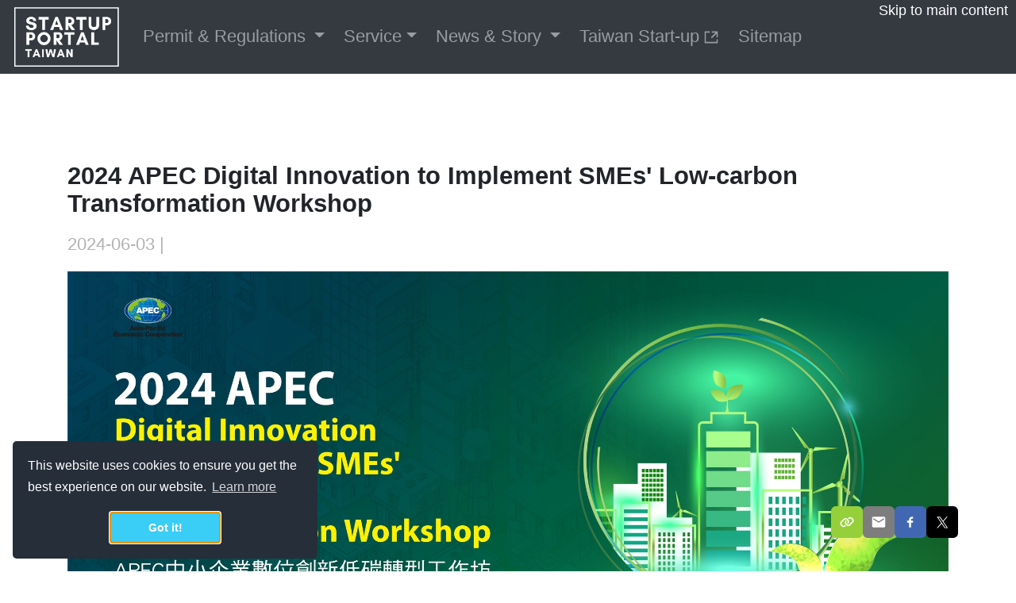

--- FILE ---
content_type: text/html; charset=UTF-8
request_url: https://startup.sme.gov.tw/en/NewsContent/639
body_size: 28950
content:
<!DOCTYPE html>
<html lang="en">
<head>
    <!-- Google Tag Manager -->
<script>(function(w,d,s,l,i){w[l]=w[l]||[];w[l].push({'gtm.start':
            new Date().getTime(),event:'gtm.js'});var f=d.getElementsByTagName(s)[0],
        j=d.createElement(s),dl=l!='dataLayer'?'&l='+l:'';j.async=true;j.src=
        'https://www.googletagmanager.com/gtm.js?id='+i+dl;f.parentNode.insertBefore(j,f);
    })(window,document,'script','dataLayer','GTM-PQ5256DL');</script>
<!-- End Google Tag Manager -->

    <meta charset="utf-8">
    <meta name="viewport" content="width=device-width, initial-scale=1, shrink-to-fit=no">
    <link rel="shortcut icon" href="/en/public/assets/favicon.ico" type="image/x-icon">

        <title>News content | 2024 APEC Digital Innovation to Implement SMEs&#039; Low-carbon Transformation Workshop | Startup Portal Taiwan</title>
    <meta name="Description" content="Latest start up related news in Taiwan">
    <meta property="og:title" content="NewsContent | 2024 APEC Digital Innovation to Implement SMEs&#039; Low-carbon Transformation Workshop | Startup Portal Taiwan">
    <meta property="og:description" content="Latest start up related news in Taiwan">
    <meta property="og:type" content="website">
    <meta property="og:url" content="https://startup.sme.gov.tw/en/NewsContent/639">
    <meta property="og:image" content="https://startup.sme.gov.tw/en/public/storage/uploads/666/2bd/b75/6662bdb7560eb534856156.jpg">

    <link rel="stylesheet" href="https://maxcdn.bootstrapcdn.com/bootstrap/4.0.0/css/bootstrap.min.css"
      integrity="sha384-Gn5384xqQ1aoWXA+058RXPxPg6fy4IWvTNh0E263XmFcJlSAwiGgFAW/dAiS6JXm" crossorigin="anonymous">
<link rel="stylesheet" type="text/css" href="https://cdn.jsdelivr.net/npm/cookieconsent@3/build/cookieconsent.min.css">
        <link rel="stylesheet" href="/en/public/assets/css/user/newscontent.css" />

        <meta name="csrf-token" content="vgVtWI7RYVxhhnt4InHbZvabHqzyCaR9U16HxKv6">
</head>
<body>
<!-- Google Tag Manager (noscript) -->
<noscript><iframe src="https://www.googletagmanager.com/ns.html?id=GTM-PQ5256DL"
                  height="0" width="0" style="display:none;visibility:hidden" title="googletagmannager"></iframe></noscript>
<!-- End Google Tag Manager (noscript) -->

<link rel="stylesheet" href="https://stackpath.bootstrapcdn.com/font-awesome/4.7.0/css/font-awesome.min.css" />
<style>
    .dropdown-submenu {
        position: relative;
    }

    .dropdown-submenu>a:after {
        content: "\f0da";
        float: right;
        border: none;
        font-family: 'FontAwesome';
    }

    .dropdown-submenu>.dropdown-menu {
        top: 0;
        left: 100%;
        margin-top: 0px;
        margin-left: 5px;
    }
</style>
<header>
    <div class="header-wrapper">
        <a href="#c" id="pageTopFocus" accesskey="c" class="accesskey accesskey--text" title="Skip to main content">Skip to main content</a>
        <a href="#u" id="pageTopFocus" accesskey="u" class="accesskey" title="navigation">:::</a>
        <div class="center-content">
            <nav class="navbar navbar-expand-lg navbar-dark bg-dark">
                <a class="navbar-brand" href="https://startup.sme.gov.tw/en" hreflang="en">
                    <img src="/en/public/assets/img/Startup-Portal-Taiwan-LOGO.png" height="75" class="d-inline-block align-top" alt="Back to Home" title="Startup Portal Taiwan">
                </a>
                <button class="navbar-toggler" type="button" data-toggle="collapse" data-target="#navbarNavDropdown" aria-controls="navbarNavDropdown" aria-expanded="false" aria-label="Toggle navigation" title="Toggle navigation">
                    <span class="navbar-toggler-icon"></span>
                </button>
                <div class="collapse navbar-collapse mt-2" id="navbarNavDropdown">
                    <ul class="navbar-nav mr-auto">
                        <li class="nav-item dropdown">
                            <a class="nav-link dropdown-toggle" href="#" id="PRDropDown" data-toggle="dropdown" aria-haspopup="true" aria-expanded="false" title="Permit & Regulations">
                                Permit & Regulations
                            </a>
                            <div class="dropdown-menu" aria-labelledby="PRDropDown">
                                <a class="dropdown-item" href="https://startup.sme.gov.tw/en/permit" hreflang="en" title="Visas">Visas</a>
                                <a class="dropdown-item" href="https://startup.sme.gov.tw/en/incorporation" hreflang="en" title="Incorporation">Incorporation</a>
                            </div>
                        </li>
                        <li class="nav-item dropdown">
                            <a id="dropdownMenu1" href="#" data-toggle="dropdown" aria-haspopup="true" aria-expanded="false" class="nav-link dropdown-toggle" title="Service">Service</a>
                            <ul aria-labelledby="dropdownMenu1" class="dropdown-menu border-0 shadow">
                                <li class="dropdown-submenu">
                                    <a id="dropdownMenu2" href="#" role="button" data-toggle="dropdown" aria-haspopup="true" aria-expanded="false" class="dropdown-item dropdown-toggle" title="Funding">Funding</a>
                                    <ul aria-labelledby="dropdownMenu2" class="dropdown-menu border-0 shadow">
                                        <a class="dropdown-item" href="https://startup.sme.gov.tw/en/incentive" hreflang="en" title="Government Incentive">Government Incentive</a>
                                        <a class="dropdown-item newtab is-b" target="_blank" href="https://www.contacttaiwan.tw/" title="Contact Taiwan[Open in new window]" rel="noopener noreferrer">Contact Taiwan</a>
                                    </ul>
                                </li>
                                <li class="dropdown-submenu">
                                    <a id="dropdownMenu3" href="#" role="button" data-toggle="dropdown" aria-haspopup="true" aria-expanded="false" class="dropdown-item dropdown-toggle" title="Resource">Resource</a>
                                    <ul aria-labelledby="dropdownMenu3" class="dropdown-menu border-0 shadow">
                                        <a class="dropdown-item" href="https://startup.sme.gov.tw/en/ia" hreflang="en" title="Incubator & Accelerator">Incubator & Accelerator</a>
                                        <a class="dropdown-item" href="https://startup.sme.gov.tw/en/smt" hreflang="en" title="Six Municipalities of Taiwan">Six Municipalities of Taiwan</a>
                                    </ul>
                                </li>
                                <li class="dropdown-submenu">
                                    <a id="dropdownMenu4" href="#" role="button" data-toggle="dropdown" aria-haspopup="true" aria-expanded="false" class="dropdown-item dropdown-toggle" title="Network">Network</a>
                                    <ul aria-labelledby="dropdownMenu4" class="dropdown-menu border-0 shadow">
                                        <a class="dropdown-item" href="https://startup.sme.gov.tw/en/cc" hreflang="en" title="Chamber & Community">Chamber & Community</a>
                                    </ul>
                                </li>
                                <a class="dropdown-item newtab is-b" href="https://www.startupterrace.tw/en/" target="_blank" title="Startup Terrace Linkou[Open in new window]" rel="noopener noreferrer">Startup Terrace Linkou</a>
                                <a class="dropdown-item newtab is-b" href="https://www.startupterrace.tw/en/" target="_blank" title="Startup Terrace Kaohsiung[Open in new window]" rel="noopener noreferrer">Startup Terrace Kaohsiung</a>
                                <a class="dropdown-item" href="https://startup.sme.gov.tw/en/innovation" hreflang="en" title="Social Innovation">Social Innovation</a>
                                <a class="dropdown-item newtab is-b" href="https://www.startupislandtaiwan.info/" target="_blank" title="Startup Island Taiwan[Open in new window]" rel="noopener noreferrer">Startup Island Taiwan</a>
                                <a class="dropdown-item newtab is-b" href="https://findit.org.tw/en" target="_blank" title="FINDIT:Taiwan Startup Information Platform[Open in new window]" rel="noopener noreferrer">FINDIT:Taiwan Startup Information Platform</a>
                            </ul>
                        </li>
                        <li class="nav-item dropdown">
                            <a class="nav-link dropdown-toggle" href="#" id="NSDropDown" data-toggle="dropdown" aria-haspopup="true" aria-expanded="false" title="News & Story">
                                News & Story
                            </a>
                            <div class="dropdown-menu" aria-labelledby="NSDropDown">
                                <a class="dropdown-item" href="https://startup.sme.gov.tw/en/news" hreflang="en" title="News">News</a>
                                <a class="dropdown-item" href="https://startup.sme.gov.tw/en/story" hreflang="en" title="Story">Story</a>
                            </div>
                        </li>
                        <li class="nav-item"><a class="nav-link newtab is-wo" href="https://startup.sme.gov.tw/home/" hreflang="zh-Hant" target="_blank" title="Taiwan Start-up[Open in new window]" rel="noopener noreferrer">Taiwan Start-up</a></li>
                        <li class="nav-item"><a class="nav-link" href="https://startup.sme.gov.tw/en/sitemap" hreflang="en" title="Sitemap">Sitemap</a></li>
                    </ul>
                </div>
            </nav>
        </div>
    </div>
</header>
<main class="mainBlock">
        <div class="share-buttons" role="group" aria-label="分享功能區">
    <button type="button" class="share-btn copy-link" aria-label="Copy link" title="Copy link">
        <img src="/en/public/assets/img/icon-share.svg" alt="Copy link" aria-hidden="true">
    </button>

    <a href="#sendMail" class="share-btn mail-link" role="button" aria-label="Contact us" title="Contact us">
        <img src="/en/public/assets/img/icon-mail.svg" alt="Contact us" aria-hidden="true">
    </a>

    <a href="https://www.facebook.com/sharer/sharer.php?u=https%3A%2F%2Fstartup.sme.gov.tw%2Fen%2FNewsContent%2F639"
       target="_blank" rel="noopener noreferrer"
       class="share-btn facebook" aria-label="Share on Facebook" title="Share on Facebook[Open in new window]">
        <img src="/en/public/assets/img/icon-facebook.svg" alt="Share on Facebook" aria-hidden="true">
    </a>

    <a href="https://twitter.com/intent/tweet?url=https%3A%2F%2Fstartup.sme.gov.tw%2Fen%2FNewsContent%2F639"
       target="_blank" rel="noopener noreferrer"
       class="share-btn x" aria-label="Share on X" title="Share on X[Open in new window]">
        <img src="/en/public/assets/img/icon-x.svg" alt="Share on X" aria-hidden="true">
    </a>
</div>
    <div class="accesskeyBlock">
        <a id="c"  href="#c" accesskey="c" class="accesskey" title="main content">:::</a>
    </div>
    <div id="Page" class="container">
        <h1 class="title">2024 APEC Digital Innovation to Implement SMEs&#039; Low-carbon Transformation Workshop</h1>
        <div class="date mt-3 mb-3">2024-06-03 | </div>
        <div class="clearfix"></div>
        <div>
            <img alt="2024 APEC Digital Innovation to Implement SMEs&#039; Low-carbon Transformation Workshop" src="https://startup.sme.gov.tw/en/public/storage/uploads/666/2bd/b75/6662bdb7560eb534856156.jpg" style="max-width:100%;height:auto;" />
            <div class="NewsContent pt-3 mb-5">
                <?xml encoding="utf-8" ?><div dir="auto">According to a survey by the SME Climate Hub, 77% of small and medium-sized enterprises have been asked by customers to cut carbon emissions, and 61% believe the top priority is having tools to measure and monitor greenhouse gas emissions.</div><div dir="auto">The APEC Digital Innovation to Implement SMEs&rsquo; Low-carbon Transformation Workshop is taking off with an all-star lineup. From global trend analysis and inspiring case studies to greenhouse gas audits and digital decarbonization strategies, we&rsquo;re taking you on a journey towards a low-carbon future!</div><p><br></p><div dir="auto">&#12304;Information&#12305;</div><div dir="auto">Date: June 12-13, 2024</div><div dir="auto">Venue: Room 101, NTUH International Convention Center, Taipei City</div><div dir="auto">Speaker lineup (continuously updating): &nbsp;</div><div dir="auto">Dr. Wendy Liu, Life Science, Merck Taiwan</div><div dir="auto">Ms. Catherine Huang, Victor Taichung Machinery Works</div><div dir="auto">Mr. Kung-Yueh Camyale Chao, International Climate Development Institute</div><div dir="auto">Ms. Yu-Chiao Su, Siemens Taiwan</div>

            </div>
        </div>
    </div>
</main>

<button type="button" onclick="topFunction()" id="myBtn" title="Go to top" tabindex="0"><img src="/en/public/assets/img/chevron-arrow-up.png" style="height:15px;width:15px;" alt="Go to top"></button>
<footer>
    <a href="#z" accesskey="z" class="accesskey" title="footer">:::</a>
    <div class="bottom">
        <div class="container">
            <div class="row">
                <div class="col-sm-12 col-md-6 mb-2">
                    <form method="POST" action="https://startup.sme.gov.tw/en/sendMail" id="sendMail">
                        <div class="mb-3 contact-title">Contact Us<input type="submit" value="Send" class="btn btn-default" style="position: absolute;right: 15px;"></div>
                        <input
                                type="text"
                                class="form-control"
                                id="name"
                                name="name"
                                placeholder="Your name"
                                title="contact us: your name"
                                required="required"
                        >
                        <br>
                        <input
                                type="text"
                                class="form-control"
                                id="email"
                                name="email"
                                placeholder="Your email"
                                title="contact us: your email"
                                required="required"
                        >
                        <br>
                        <textarea
                                class="form-control"
                                id="comments"
                                name="comments"
                                placeholder="Comments"
                                style="height: 200px;"
                                title="contact us: comments"
                                required="required"
                        ></textarea>
                    </form>

                    <div class="d-flex flex-wrap mt-4">
                        <a target="_blank" href="https://www.startupislandtaiwan.info/" class="btn btn-outline-light mt-2 mr-2 newtab is-w" title="Startup Island Taiwan">Startup Island Taiwan</a>
                        <a target="_blank" href="https://contacttaiwan.tw/Main/Index.aspx?lang=2" class="btn btn-outline-light mt-2 mr-2 newtab is-w" title="Contact Taiwan">Contact Taiwan</a>
                        <a target="_blank" href="https://investtaiwan.nat.gov.tw/homePage?lang=eng" class="btn btn-outline-light mt-2 mr-2 newtab is-w" title="Invest Taiwan">Invest Taiwan</a>
                        <a target="_blank" href="https://startup.sme.gov.tw/startupaward/index_eng.php" class="btn btn-outline-light mt-2 mr-2 newtab is-w" title="Business Startup Award">Business Startup Award</a>
                        <a target="_blank" href="https://www.sbir.org.tw/project/introSBIRen" class="btn btn-outline-light mt-2 mr-2 newtab is-w" title="SBIR">SBIR</a>
                        <a target="_blank" href="https://findit.org.tw/en" class="btn btn-outline-light mt-2 mr-2 newtab is-w" title="FINDIT:Taiwan Startup Information Platform">FINDIT:Taiwan Startup Information Platform</a>
                        <a target="_blank" href="https://angelinvestment.org.tw" class="btn btn-outline-light mt-2 mr-2 newtab is-w" title="National Development Fund Business Angel Investment Program">National Development Fund <br> Business Angel Investment Program</a>
                    </div>
                </div>
                <div class="col-sm-12 col-md-6">
                    <div class="mb-3 contact-title">Consulting Service</div>
                    <div class="bottomTitle1 mt-3">
                        <div class="mb-2">Startup Terrace Linkou</div>
                        <div class="mb-2">TEL : +886-2-23692358</div>
                        <div class="mb-2">EMAIL : <a href="mailto: hello@startupterrace.tw" style="color: white;text-decoration: underline;" title="hello@startupterrace.tw">hello@startupterrace.tw</a></div>
                        <div class="mb-2">WEB : <a href="//www.startupterrace.tw/en/" target="_blank" style="color: white;text-decoration: underline;" title="www.startupterrace.tw[Open in new window]" class="newtab is-w" rel="noopener noreferrer">Taiwan Startup Terrace</a></div>
                    </div>
                    <div class="bottomTitle1 mt-3">
                        <div class="mb-2">Startup Terrace Kaohsiung</div>
                        <div class="mb-2">TEL : +886-7-3383827</div>
                        <div class="mb-2">EMAIL : <a href="mailto: hello@yawan-startup.tw" style="color: white;text-decoration: underline;" title="hello@yawan-startup.tw">hello@yawan-startup.tw</a></div>
                        <div class="mb-2">WEB : <a href="//www.startupterrace.tw/en/" target="_blank" style="color: white;text-decoration: underline;" title="www.startupterrace.tw[Open in new window]" class="newtab is-w" rel="noopener noreferrer">Taiwan Startup Terrace</a></div>
                    </div>
                    <br><br>
                    <div class="row">
                        <div class="col-2">
                            <a href="https://www.sme.gov.tw/" target="_blank" rel="noopener noreferrer">
                                <img
                                        src="/en/public/assets/img/smea-v2.png"
                                        alt="Small and Medium Enterprise and Startup Administration, Ministry of Economic Affairs"
                                        class="bottomPic"
                                >
                            </a>
                        </div>
                        <div class="col-10"><div class="bottomTitle">Small and Medium Enterprise and Startup Administration, Ministry of Economic Affairs</div></div>
                    </div>
                    <div class="bottomTitle1 mt-3">
                        <div class="mb-2">ADD : 3rd Fl.No.95.Sec.2, Roosevelt Rd., Taipei 10646,Taiwan, R.O.C.</div>
                        <div class="mb-2">TEL : +886-2-2368-6858 / +886-2-2368-0816</div>
                        <div class="mb-2">FAX : +886-2-2367-1134</div>
                        <div class="mb-4">EMAIL : <a href="mailto: sme@careernet.org.tw" style="color: white;text-decoration: underline;" title="sme@careernet.org.tw">sme@careernet.org.tw</a></div>
                    </div>
                </div>
            </div>
            <div style="color: white; text-align: end">@2023  SMESA.All rights reserved</div>
        </div>
    </div>
</footer>
<script>
    //Get the button:
    mybutton = document.getElementById("myBtn");

    // When the user scrolls down 20px from the top of the document, show the button
    window.onscroll = function() {scrollFunction()};

    function scrollFunction() {
        if (document.body.scrollTop > 20 || document.documentElement.scrollTop > 20) {
            mybutton.classList.add('show');
        } else {
            mybutton.classList.remove('show');
        }
    }

    // When the user clicks on the button, scroll to the top of the document
    function topFunction() {
        document.body.scrollTop = 0; // For Safari
        document.documentElement.scrollTop = 0; // For Chrome, Firefox, IE and Opera

        const topAnchor = document.getElementById('pageTopFocus');
        if (topAnchor) {
            topAnchor.focus();
        }
    }

    document.addEventListener('DOMContentLoaded', function() {
        const copyBtn = document.querySelector('.copy-link');

        if (copyBtn) {
            copyBtn.addEventListener('click', function() {
            navigator.clipboard.writeText(window.location.href)
                .then(() => {
                copyBtn.focus();
                })
                .catch(() => {
                alert('Unable to copy the link. Please copy it manually.');
                });
            });

            copyBtn.addEventListener('keydown', function(e) {
            if (e.key === 'Enter' || e.key === ' ') {
                e.preventDefault();
                copyBtn.click();
            }
            });
        }
    });
</script>

<!-- Global site tag (gtag.js) - Google Analytics -->
<script async src="https://www.googletagmanager.com/gtag/js?id=UA-11520067-6"></script>
<script>
    window.dataLayer = window.dataLayer || [];
    function gtag(){dataLayer.push(arguments);}
    gtag('js', new Date());

    gtag('config', 'UA-11520067-6');
</script>
<!-- Required meta tags -->
<meta name="google-site-verification" content="google0298ab1a73a377c5" />

<!-- share api -->
<script type="text/javascript"
        src="https://platform-api.sharethis.com/js/sharethis.js#property=5de7c5c79b64ce001276e6d6&amp;product=inline-share-buttons"
        async="async"></script>
<!-- Start of &nbsp;Zendesk Widget script -->
<script id="ze-snippet"
        src="https://static.zdassets.com/ekr/snippet.js?key=b877af4c-7908-47db-866b-19356301dab6"></script>
<!-- End of &nbsp;Zendesk Widget script -->
<link rel="stylesheet" href="https://use.fontawesome.com/releases/v5.7.1/css/all.css" integrity="sha384-fnmOCqbTlWIlj8LyTjo7mOUStjsKC4pOpQbqyi7RrhN7udi9RwhKkMHpvLbHG9Sr" crossorigin="anonymous">
<script src="https://code.jquery.com/jquery-3.7.1.min.js" integrity="sha256-/JqT3SQfawRcv/BIHPThkBvs0OEvtFFmqPF/lYI/Cxo=" crossorigin="anonymous"></script>
<script src="https://code.jquery.com/jquery-migrate-3.4.1.min.js" integrity="sha256-UnTxHm+zKuDPLfufgEMnKGXDl6fEIjtM+n1Q6lL73ok=" crossorigin="anonymous"></script>

<script>
    window.SBX_dlc = window.SBX_dlc || {};
    window.SBX_dlc.settings = JSON.parse("{\"consoleLog\":false,\"eventColors\":true,\"eventCustomColors\":{\"custom1\":\"\",\"custom2\":\"\",\"custom3\":\"\"},\"gtmInjectId\":\"\",\"gtmInjectRule\":\"\",\"preventDefault\":false,\"jsonDefaultViewMode\":false}");
</script>

<script src="https://cdnjs.cloudflare.com/ajax/libs/popper.js/1.12.9/umd/popper.min.js"
        integrity="sha384-ApNbgh9B+Y1QKtv3Rn7W3mgPxhU9K/ScQsAP7hUibX39j7fakFPskvXusvfa0b4Q"
        crossorigin="anonymous"></script>
<script src="https://maxcdn.bootstrapcdn.com/bootstrap/4.0.0/js/bootstrap.min.js"
        integrity="sha384-JZR6Spejh4U02d8jOt6vLEHfe/JQGiRRSQQxSfFWpi1MquVdAyjUar5+76PVCmYl"
        crossorigin="anonymous"></script>

<script>
    $(document).on('ajaxSetup', function (event, context) {
        // Enable AJAX handling of Flash messages on all AJAX requests
        context.options.flash = true;

        // Enable the StripeLoadIndicator on all AJAX requests
        context.options.loading = $.oc.stripeLoadIndicator;

        // Handle Error Messages by triggering a flashMsg of type error
        context.options.handleErrorMessage = function (message) {
            console.log(message);
            $.oc.flashMsg({text: message, class: 'error', interval: 5})
        }

        // Handle Flash Messages by triggering a flashMsg of the message type
        context.options.handleFlashMessage = function (message, type) {
            console.log(message);
            $.oc.flashMsg({text: message, class: type, interval: 5})
        }
    })
</script>


<script>
    $(function() {
        // ------------------------------------------------------- //
        // Multi Level dropdowns
        // ------------------------------------------------------ //
        $("ul.dropdown-menu [data-toggle='dropdown']").on("click", function(event) {
            event.preventDefault();
            event.stopPropagation();

            $(this).parents('.dropdown-menu').find('.show').removeClass("show");
            $(this).siblings().toggleClass("show");
        });
    });
</script>



<script src="https://cdn.jsdelivr.net/npm/cookieconsent@3/build/cookieconsent.min.js" data-cfasync="false"></script>
<script>
    window.cookieconsent.initialise({
        palette: {
            popup: { background: "#252e39" },
            button: { background: "#14a7d0" }
        },
        theme: "classic",
        position: "bottom-left",
        onPopupOpen: function () {
            const popup = document.querySelector('.cc-window');
            const btn = popup ? popup.querySelector('.cc-btn') : null;

            if (btn) {
            btn.setAttribute('role', 'button');
            btn.setAttribute('aria-label', 'Close cookie consent');
            btn.setAttribute('tabindex', '0');

            btn.addEventListener('keydown', function (e) {
                if (e.key === 'Enter' || e.key === ' ') {
                e.preventDefault();
                btn.click();
                }
            });

            setTimeout(() => btn.focus(), 100);
            }

            if (popup) {
            const focusable = popup.querySelectorAll(
                'button, [href], input, select, textarea, [tabindex]:not([tabindex="-1"])'
            );
            const first = focusable[0];
            const last = focusable[focusable.length - 1];

            popup.addEventListener('keydown', function (e) {
                if (e.key === 'Tab') {
                if (e.shiftKey) {
                    if (document.activeElement === first) {
                    e.preventDefault();
                    last.focus();
                    }
                } else {
                    if (document.activeElement === last) {
                    e.preventDefault();
                    first.focus();
                    }
                }
                }
            });
            }
        },

        onStatusChange: function(status) {
            if (status === 'dismiss') {
            const main = document.querySelector('main') || document.body;
            main.setAttribute('tabindex', '-1');
            main.focus();
            setTimeout(() => main.removeAttribute('tabindex'), 500);
            }
        }
    });

    $('#sendMail').on('submit', function (e) {
        e.preventDefault();

        const button = $(this).find('[type="submit"]')
        const url = $(this).attr('action');

        const serializedData = $(this).serializeArray();

        $.ajax({
            headers: {
                'X-CSRF-TOKEN': $('meta[name="csrf-token"]').attr('content')
            },
            type: 'POST',
            url: url,
            dataType: "JSON",
            data: serializedData,
            beforeSend : function() {
                button.attr('disabled', true);
            },
            success: function (res) {
                if (res.type === true) {
                    $('body').append(`<p class="success flash-message fade in">${res.responseJSON ? res.responseJSON.message : (res.message ?? 'Success!')}<button type="button" class="close" aria-hidden="true">×</button></p>`);
                    setTimeout(() => {
                        $('.flash-message').remove();
                    }, 3000)
                } else {
                    $('body').append(`<p class="error flash-message fade in">${res.responseJSON ? res.responseJSON.message : (res.message ?? 'Error!')}<button type="button" class="close" aria-hidden="true">×</button></p>`);
                    setTimeout(() => {
                        $('.flash-message').remove();
                    }, 3000)
                }
            },
            complete: function () {
                button.attr('disabled', false);
            },
            error: function(res) {
                $('body').append(`<p class="error flash-message fade in">${res.responseJSON ? res.responseJSON.message : (res.message ?? 'Error!')}<button type="button" class="close" aria-hidden="true">×</button></p>`);
                setTimeout(() => {
                    $('.flash-message').remove();
                }, 3000)
            }
        });
    });

    $('body').on('click', '.flash-message .close', () => {
        $('.flash-message').remove();
    })
</script>
</body>
</html>


--- FILE ---
content_type: text/css
request_url: https://startup.sme.gov.tw/en/public/assets/css/user/newscontent.css
body_size: 22178
content:
@import url(https://fonts.googleapis.com/css2?family=Noto+Sans+TC:wght@100..900&display=swap);
@charset "UTF-8";
/*! normalize.css v8.0.1 | MIT License | github.com/necolas/normalize.css */
/* Document
   ========================================================================== */
/**
 * 1. Correct the line height in all browsers.
 * 2. Prevent adjustments of font size after orientation changes in iOS.
 */
html {
  line-height: 1.15; /* 1 */
  -webkit-text-size-adjust: 100%; /* 2 */
}

/* Sections
	 ========================================================================== */
/**
   * Remove the margin in all browsers.
   */
body {
  margin: 0;
}

/**
   * Render the `main` element consistently in IE.
   */
main {
  display: block;
}

/* Grouping content
	 ========================================================================== */
/**
   * 1. Add the correct box sizing in Firefox.
   * 2. Show the overflow in Edge and IE.
   */
hr {
  box-sizing: content-box; /* 1 */
  height: 0; /* 1 */
  overflow: visible; /* 2 */
}

/**
   * 1. Correct the inheritance and scaling of font size in all browsers.
   * 2. Correct the odd `em` font sizing in all browsers.
   */
pre {
  font-family: monospace, monospace; /* 1 */
  font-size: 1em; /* 2 */
}

/* Text-level semantics
	 ========================================================================== */
/**
   * Remove the gray background on active links in IE 10.
   */
a {
  text-decoration: none;
  background-color: transparent;
}

/**
   * 1. Remove the bottom border in Chrome 57-
   * 2. Add the correct text decoration in Chrome, Edge, IE, Opera, and Safari.
   */
abbr[title] {
  border-bottom: none; /* 1 */
  text-decoration: underline; /* 2 */
  -webkit-text-decoration: underline dotted;
          text-decoration: underline dotted; /* 2 */
}

/**
   * Add the correct font weight in Chrome, Edge, and Safari.
   */
b,
strong {
  font-weight: bolder;
}

/**
   * 1. Correct the inheritance and scaling of font size in all browsers.
   * 2. Correct the odd `em` font sizing in all browsers.
   */
code,
kbd,
samp {
  font-family: monospace, monospace; /* 1 */
  font-size: 1em; /* 2 */
}

/**
   * Add the correct font size in all browsers.
   */
small {
  font-size: 80%;
}

/**
   * Prevent `sub` and `sup` elements from affecting the line height in
   * all browsers.
   */
sub,
sup {
  font-size: 75%;
  line-height: 0;
  position: relative;
  vertical-align: baseline;
}

sub {
  bottom: -0.25em;
}

sup {
  top: -0.5em;
}

/* Embedded content
	 ========================================================================== */
/**
   * Remove the border on images inside links in IE 10.
   */
img {
  border-style: none;
}

/* Forms
	 ========================================================================== */
/**
   * 1. Change the font styles in all browsers.
   * 2. Remove the margin in Firefox and Safari.
   */
button,
input,
optgroup,
select,
textarea {
  font-family: inherit; /* 1 */
  font-size: 100%; /* 1 */
  line-height: 1.15; /* 1 */
  margin: 0; /* 2 */
}

/**
   * Show the overflow in IE.
   * 1. Show the overflow in Edge.
   */
button,
input {
  /* 1 */
  overflow: visible;
}

/**
   * Remove the inheritance of text transform in Edge, Firefox, and IE.
   * 1. Remove the inheritance of text transform in Firefox.
   */
button,
select {
  /* 1 */
  text-transform: none;
}

/**
   * Correct the inability to style clickable types in iOS and Safari.
   */
button,
[type=button],
[type=reset],
[type=submit] {
  -webkit-appearance: button;
}

/**
   * Remove the inner border and padding in Firefox.
   */
button::-moz-focus-inner,
[type=button]::-moz-focus-inner,
[type=reset]::-moz-focus-inner,
[type=submit]::-moz-focus-inner {
  border-style: none;
  padding: 0;
}

/**
   * Restore the focus styles unset by the previous rule.
   */
button:-moz-focusring,
[type=button]:-moz-focusring,
[type=reset]:-moz-focusring,
[type=submit]:-moz-focusring {
  outline: 1px dotted ButtonText;
}

/**
   * Correct the padding in Firefox.
   */
fieldset {
  padding: 0.35em 0.75em 0.625em;
}

/**
   * 1. Correct the text wrapping in Edge and IE.
   * 2. Correct the color inheritance from `fieldset` elements in IE.
   * 3. Remove the padding so developers are not caught out when they zero out
   *    `fieldset` elements in all browsers.
   */
legend {
  box-sizing: border-box; /* 1 */
  color: inherit; /* 2 */
  display: table; /* 1 */
  max-width: 100%; /* 1 */
  padding: 0; /* 3 */
  white-space: normal; /* 1 */
}

/**
   * Add the correct vertical alignment in Chrome, Firefox, and Opera.
   */
progress {
  vertical-align: baseline;
}

/**
   * Remove the default vertical scrollbar in IE 10+.
   */
textarea {
  overflow: auto;
}

/**
   * 1. Add the correct box sizing in IE 10.
   * 2. Remove the padding in IE 10.
   */
[type=checkbox],
[type=radio] {
  box-sizing: border-box; /* 1 */
  padding: 0; /* 2 */
}

/**
   * Correct the cursor style of increment and decrement buttons in Chrome.
   */
[type=number]::-webkit-inner-spin-button,
[type=number]::-webkit-outer-spin-button {
  height: auto;
}

/**
   * 1. Correct the odd appearance in Chrome and Safari.
   * 2. Correct the outline style in Safari.
   */
[type=search] {
  -webkit-appearance: textfield; /* 1 */
  outline-offset: -2px; /* 2 */
}

/**
   * Remove the inner padding in Chrome and Safari on macOS.
   */
[type=search]::-webkit-search-decoration {
  -webkit-appearance: none;
}

/**
   * 1. Correct the inability to style clickable types in iOS and Safari.
   * 2. Change font properties to `inherit` in Safari.
   */
::-webkit-file-upload-button {
  -webkit-appearance: button; /* 1 */
  font: inherit; /* 2 */
}

/* Interactive
	 ========================================================================== */
/*
   * Add the correct display in Edge, IE 10+, and Firefox.
   */
details {
  display: block;
}

/*
   * Add the correct display in all browsers.
   */
summary {
  display: list-item;
}

/* Misc
	 ========================================================================== */
/**
   * Add the correct display in IE 10+.
   */
template {
  display: none;
}

/**
   * Add the correct display in IE 10.
   */
[hidden] {
  display: none;
}

p {
  margin: 0;
}

*,
*::before,
*::after {
  box-sizing: border-box;
}

#st-cmp-v2 {
  display: none !important;
}

.cc-windows {
  z-index: 2000000000;
}

html {
  font-family: Arial;
  font-size: 112.5%;
}

header {
  position: absolute;
  top: 0;
  left: 0;
  width: 100%;
  z-index: 3;
}

.banner-section {
  width: 100%;
  height: calc(100vh - 7rem);
  max-height: 720px;
  overflow: hidden;
  position: relative;
}
.banner-section .banner-image {
  opacity: 0;
  width: 100%;
  height: 100%;
  position: absolute;
  top: 0;
  left: 0;
  z-index: 0;
  background-size: cover;
  background-position-y: 16%;
}
.banner-section .banner-text {
  position: relative;
  z-index: 2;
  padding: 50px 0;
  text-align: center;
  margin: 13rem 10rem 0;
  color: black;
  background-color: rgba(255, 255, 255, 0.55);
  font: bold 2.8rem Arial;
}
.banner-section .SIbanner-text {
  position: relative;
  z-index: 2;
  padding: 50px 0;
  text-align: center;
  margin: 13rem 10rem 0;
  color: white;
  font: bold 2.8rem Arial;
}
.banner-section .Pbanner-text {
  position: relative;
  z-index: 2;
  padding: 20px;
  text-align: center;
  margin: 23rem 0 0;
  color: #222831;
  font: bold 2.8rem Arial;
}
.banner-section .SIbanner-span {
  font: bold 1.5rem Arial;
}

#banner-btn {
  cursor: pointer;
  color: #222831;
  padding: 15px;
  font: bold 1.5rem Arial;
  border: none;
  border-radius: 15px;
  background-color: #ededed;
}

.navbar-brand {
  font-size: 2.8rem;
  padding: 0;
}

.nav-link,
.dropdown-item {
  font-size: 1.2rem;
}

.subtitle {
  text-align: center;
  color: #222831;
  font: bold 2.2rem Arial;
  padding: 30px 0 0;
  letter-spacing: 1px;
  position: relative;
}
.subtitle.mini {
  font-size: 1.7rem;
}
.subtitle .tag {
  border-bottom: 3px solid rgb(247, 235, 31);
  font-size: 2.5rem;
  margin-right: 20px;
}

.video-title {
  text-align: center;
  color: #222831;
  font: bold 1.8rem Arial;
  margin: 30px 0;
  padding: 20px 0;
  letter-spacing: 1px;
  background-color: rgba(250, 186, 144, 0.2);
}

.badge-orange {
  color: #fff;
  background-color: #d65a31;
}

.nav-item > a {
  color: #343a40;
  border: solid 3px #343a40;
}

.nav-pills .nav-link.active {
  color: #fff;
  background-color: #343a40;
  border: solid 3px #343a40;
}
.nav-pills .show .nav-link {
  color: #fff;
  background-color: #343a40;
  border: solid 3px #343a40;
}

.subtitle-dash {
  display: inline-block;
  width: 5.6rem;
  height: 8px;
  background-color: #5c5757;
}

.left-dash {
  margin: 0 14rem 0.8rem 0;
}

.right-dash {
  margin: 0 0 0.8rem 14rem;
}

.card-title {
  font: bold 1.5rem Arial;
}

.visa-content {
  display: none;
}

.visa-category {
  width: 100%;
  background-color: #eeeeee;
  font: bold 1.9rem Arial;
  padding: 1.5rem 0;
  text-align: center;
}

.list-item {
  padding: 1.25rem;
  border: 1px solid rgba(0, 0, 0, 0.125);
  border-radius: 0.25rem;
}

.list-item-content {
  display: table-cell;
  vertical-align: top;
  font-size: 1.125rem;
}

.entity {
  background-color: rgb(247, 247, 247);
  overflow: hidden;
}
.entity .reason {
  margin: 30px 0;
}
.entity .reason.left .reason-inner .image {
  float: left;
  width: 50vw;
  padding: 20px;
}
.entity .reason.left .reason-inner .image .image-inner {
  margin: 0 -80px 0 40px;
  max-height: 350px;
  overflow: hidden;
}
.entity .reason.left .reason-inner .image .image-inner img {
  width: 100%;
}
.entity .reason.left .reason-inner .text {
  margin-top: 30px;
  float: left;
  width: 50vw;
  min-height: 350px;
  padding: 20px;
}
.entity .reason.left .reason-inner .text .text-inner {
  min-height: 350px;
  background: rgba(255, 255, 255, 0.9);
  margin: 0 40px 0 -40px;
  padding: 30px 30px 0 30px;
}
.entity .reason.right .reason-inner .image {
  float: right;
  width: 50vw;
  padding-right: 20px;
  z-index: 1;
}
.entity .reason.right .reason-inner .image .image-inner {
  margin: 0 40px 0 -60px;
  max-height: 350px;
  overflow: hidden;
}
.entity .reason.right .reason-inner .image .image-inner img {
  width: 100%;
  z-index: -1;
}
.entity .reason.right .reason-inner .text {
  margin-top: 30px;
  float: right;
  width: 50vw;
  min-height: 350px;
  padding: 20px;
  z-index: 2;
}
.entity .reason.right .reason-inner .text .text-inner {
  min-height: 350px;
  background: rgba(255, 255, 255, 0.9);
  margin: 0 40px 0 -40px;
  padding: 30px 30px 0 30px;
}
.entity .reason-inner {
  width: 100vw;
}
.entity .reason-inner .text .text-inner .tag {
  border-bottom: 3px solid rgb(247, 235, 31);
  font: bold 28px Arial;
}
.entity .reason-inner .text .text-inner .true {
  margin-top: 40px;
  font: normal 17px Arial;
  line-height: 30px;
  letter-spacing: 1px;
}

.regis-process {
  margin: 30px 0;
}

.process {
  border-radius: 5px;
  background-color: #212529;
  color: white;
  text-align: center;
  padding: 1rem 0;
  margin: 0 180px;
  font: normal 20px Arial;
}

.process-text {
  margin: 20px 180px;
  font: normal 18px Arial;
  line-height: 30px;
  letter-spacing: 1px;
}

.intro-text {
  font: normal 18px Arial;
  line-height: 30px;
  letter-spacing: 1px;
  text-align: justify;
}

.intro-block {
  text-align: center;
  padding: 5px;
  margin: 40px 4% 0;
  float: left;
}
.intro-block img {
  height: 230px;
}
.intro-block .intro-title {
  font-size: 1.875rem;
  color: #454545;
  font-weight: 500;
}
.intro-block .intro-detail {
  font-size: 1.0625rem;
  color: #6b6b6b;
  margin-top: 5px;
  letter-spacing: 1px;
}

.achieve-subtitle {
  font-size: 1.875rem;
  font-weight: 500;
  border-left: 7px solid rgb(247, 235, 31);
  padding-left: 15px;
  line-height: 35px;
}

.center-block {
  width: 1200px;
  max-width: 1440px;
  padding: 0 20px;
  margin: 0 auto;
  box-sizing: border-box;
}

.bgSkin {
  background-color: #dfcdc3;
}

ul li {
  margin: 0;
  padding: 0;
  margin-bottom: 10px;
}

.support-detail > ul > li > a {
  color: #15467b;
}

.SBIRtable-section {
  overflow: hidden;
  text-align: center;
  padding: 60px 0;
}
.SBIRtable-section .SBIR-block {
  width: 33%;
  padding: 0 3%;
  display: inline-block;
  vertical-align: top;
  text-align: center;
}
.SBIRtable-section .SBIR-block .type-phase1,
.SBIRtable-section .SBIR-block .type-phase2,
.SBIRtable-section .SBIR-block .type-phase3 {
  position: relative;
  padding: 40px 20px 0;
  color: #fff;
  min-height: 280px;
  border-radius: 4px 4px 0 0;
  background-clip: padding-box;
}
.SBIRtable-section .SBIR-block-phase1 .type-phase1,
.SBIRtable-section .SBIR-block-phase1 .type-info ul li:before {
  background-color: #719192;
}
.SBIRtable-section .SBIR-block-phase2 .type-phase2,
.SBIRtable-section .SBIR-block-phase2 .type-info ul li:before {
  background-color: #5f6769;
}
.SBIRtable-section .SBIR-block-phase3 .type-phase3,
.SBIRtable-section .SBIR-block-phase3 .type-info ul li:before {
  background-color: #3c4245;
}
.SBIRtable-section .SBIR-block .type-info {
  background: #fff;
  border-radius: 0 0 4px 4px;
  background-clip: padding-box;
  padding: 20px;
  min-height: 250px;
}
.SBIRtable-section .SBIR-block .type-info ul {
  list-style-type: none;
  padding: 0;
  margin-bottom: 0;
}
.SBIRtable-section .SBIR-block .type-info ul li {
  text-align: left;
  position: relative;
  font-size: 0.875rem;
  padding-left: 16px;
  color: #454545;
}
.SBIRtable-section .SBIR-block .type-info ul li:before {
  content: " ";
  width: 6px;
  height: 6px;
  display: block;
  border-radius: 100%;
  position: absolute;
  left: 0;
  top: 8px;
}

.name-area {
  margin-bottom: 30px;
}
.name-area .name {
  font-size: 1.625rem;
}
.name-area .subname {
  opacity: 0.8;
}

.SBIR-area {
  position: relative;
  display: block;
}
.SBIR-area .number {
  font-size: 2.1875rem;
  line-height: 1;
  position: relative;
}
.SBIR-area .number,
.SBIR-area .unit {
  display: inline-block;
  vertical-align: bottom;
}

.SBIR-control .toggle {
  padding: 3px 12px;
  margin: 20px 0;
  background-color: rgba(0, 0, 0, 0.2);
  border-radius: 20px;
  font-size: 0.8125rem;
  display: inline-block;
  color: hsla(0, 0%, 100%, 0.7);
  letter-spacing: 1px;
}

.support-block {
  width: 100% !important;
  box-sizing: border-box;
  margin: 20px 0 0 !important;
  text-align: center;
}
.support-block .support-img {
  display: inline;
}
.support-block img {
  height: 90px;
}
.support-block .support-title {
  margin-left: 5%;
  width: 100px;
  text-align: left;
  vertical-align: middle;
  font-size: 1.875rem;
  color: #454545;
  font-weight: 500;
  display: inline-block;
}
.support-block .support-detail {
  font-size: 1rem;
  color: #6b6b6b;
  letter-spacing: 1px;
  text-align: left;
  margin-top: 20px;
}

@media (max-width: 1200px) {
  .center-block {
    width: 100%;
    padding: 0 30px;
    box-sizing: border-box;
  }
}
@media (max-width: 992px) {
  .entity .reason {
    margin: 30px 0;
  }
  .entity .reason.right .reason-inner .image, .entity .reason.left .reason-inner .image {
    float: left;
    width: 100%;
    padding: 0px;
  }
  .entity .reason.right .reason-inner .image .image-inner, .entity .reason.left .reason-inner .image .image-inner {
    margin: 0;
    max-height: 350px;
    overflow: hidden;
  }
  .entity .reason.right .reason-inner .image .image-inner img, .entity .reason.left .reason-inner .image .image-inner img {
    width: 100%;
  }
  .entity .reason.right .reason-inner .text, .entity .reason.left .reason-inner .text {
    margin-top: -100px;
    float: left;
    width: 100%;
    min-height: 150px;
    padding: 20px;
  }
  .entity .reason.right .reason-inner .text .text-inner, .entity .reason.left .reason-inner .text .text-inner {
    min-height: 150px;
    background: rgba(255, 255, 255, 0.9);
    margin: 0;
  }
  .entity .reason .reason-inner .text .text-inner {
    padding: 20px 30px 15px;
  }
  .entity .reason .reason-inner .text .text-inner .tag {
    border-bottom: 3px solid rgb(247, 235, 31);
    font-weight: bold;
    font-size: 1.375rem;
    font-family: Arial;
  }
  .entity .reason .reason-inner .text .text-inner .true {
    margin-top: 20px;
    font-weight: normal;
    font-size: 1.0625rem;
    font-family: Arial;
    line-height: 35px;
    letter-spacing: 1px;
  }
  .process {
    margin: 0 50px;
  }
  .process-text {
    margin: 20px 50px;
  }
  .intro-block {
    margin: 40px 0 0;
  }
}
@media (max-width: 960px) {
  .SBIRtable-section .SBIR-block {
    width: 100%;
    margin-bottom: 30px;
  }
  .SBIRtable-section .SBIR-block .type-info ul li {
    font-size: 1rem;
  }
}
@media (max-width: 768px) {
  .intro-block {
    width: 100% !important;
    float: none;
    clear: both;
    padding: 0 10%;
    overflow: hidden;
    box-sizing: border-box;
    margin: 20px 0 0 !important;
  }
  .intro-block img {
    float: left;
    height: 200px;
  }
  .intro-block .intro-title {
    margin-left: 8%;
    text-align: left;
    float: left;
    margin-top: 15px;
  }
  .intro-block .intro-detail {
    width: 56%;
    margin-left: 8%;
    text-align: left;
    float: left;
    margin-top: 15px;
  }
}
@media (max-width: 426px) {
  html {
    font-size: 81%;
  }
  .banner-section .banner-image {
    background-position: center;
  }
  .banner-section .banner-text,
  .banner-section .SIbanner-text {
    margin: 13rem 1rem 0;
  }
  .banner-section .Pbanner-text {
    margin: 28rem 0 0;
  }
  .subtitle-dash {
    display: none;
  }
  .process {
    margin: 0 50px;
    font: normal 17px Arial;
  }
  .process-text {
    margin: 20px 10px;
  }
  .intro-block img {
    height: 100px;
  }
  .intro-block .intro-title {
    font-size: 1.5rem;
    margin-top: 0;
  }
  .intro-block .intro-detail {
    margin-top: 10px;
  }
}
footer {
  position: relative;
}

.bottom {
  color: white;
  background-color: #0b253f;
  padding: 30px 0;
}

.bottomTitle {
  font-size: 1.1rem;
  padding-top: 5px;
}

.bottomPic {
  width: 60px;
  height: auto;
}

.bottomTitle1 {
  padding-top: 15px;
  font-size: 1rem;
}

.contact-title {
  padding-top: 15px;
  font-size: 1.5rem;
}

#myBtn {
  position: fixed; /* Fixed/sticky position */
  bottom: 45px; /* Place the button at the bottom of the page */
  right: 30px; /* Place the button 30px from the right */
  z-index: 99; /* Make sure it does not overlap */
  border: none; /* Remove borders */
  background-color: rgb(239, 239, 239);
  color: white; /* Text color */
  cursor: pointer; /* Add a mouse pointer on hover */
  padding: 10px; /* Some padding */
  border-radius: 10px; /* Rounded corners */
  font-size: 0.625rem; /* Increase font size */
  opacity: 0;
  pointer-events: none;
}

#myBtn.show {
  opacity: 1;
  pointer-events: auto;
}

#myBtn:hover {
  background-color: #555; /* Add a dark-grey background on hover */
}

#myBtn:focus {
  outline: 1;
}

/* 平板 */
@media (min-width: 426px) and (max-width: 814px) {
  .contact-title {
    color: #ffffff;
    display: inline-block;
    font-size: 1.8rem;
    float: left;
  }
}
/* 手機直 */
@media (max-width: 425px) {
  .bottomTitle {
    font-size: 0.875rem;
  }
  .bottomTitle1 {
    font-size: 0.75rem;
  }
  .bottomPic {
    width: 50px;
  }
}
.accesskeyBlock {
  position: relative;
}

.accesskey {
  position: absolute;
  top: 0;
  left: 0;
  color: transparent;
  z-index: 9999;
}
.accesskey:hover {
  color: transparent;
}
.accesskey--text {
  right: 10px;
  left: auto;
  color: #FFFFFF;
}
.accesskey--text:hover {
  color: #EFEFEF;
}

.mainBlock {
  position: relative;
  margin-top: 5.2rem;
}

.share-buttons {
  display: flex;
  gap: 8px;
  justify-content: center;
  align-items: center;
  z-index: 2;
  position: fixed;
  right: 65px;
  bottom: 42px;
  margin-right: 8px;
}
.share-buttons .share-btn {
  display: inline-flex;
  justify-content: center;
  align-items: center;
  width: 40px;
  height: 40px;
  border: none;
  border-radius: 6px;
  cursor: pointer;
  transition: all 0.2s ease;
  outline: none;
  top: 0;
  opacity: 1;
  position: relative;
  transition: opacity 0.2s ease-in, top 0.2s ease-in;
}
.share-buttons .share-btn img {
  width: 20px;
  height: 20px;
}
.share-buttons .share-btn.copy-link {
  background-color: #95D03A;
}
.share-buttons .share-btn.mail-link {
  background-color: #7d7d7d;
}
.share-buttons .share-btn.facebook {
  background-color: #4267B2;
}
.share-buttons .share-btn.x {
  background-color: #000000;
}

@media (min-width: 993px) {
  .share-buttons .share-btn:hover {
    opacity: 0.8;
    top: -4px;
  }
  .share-buttons .share-btn:focus {
    outline: -webkit-focus-ring-color auto 1px;
  }
}
.newtab:after {
  content: "";
  display: inline-block;
  vertical-align: middle;
  margin-left: 5px;
  width: 20px;
  height: 20px;
  background-size: 20px;
  background-repeat: no-repeat;
}
.newtab.is-b:after {
  background-image: url("/en/public/images/icon-newtab_b.svg");
}
.newtab.is-w:after {
  background-image: url("/en/public/images/icon-newtab_w.svg");
}
.newtab.is-wo:after {
  background-image: url("/en/public/images/icon-newtab_w.svg");
  opacity: 0.5;
}
.newtab.is-wo:hover:after {
  opacity: 1;
}

/* 桌機 大於 815 */
@media (min-width: 815px) {
  .title {
    font: bold 1.7rem Arial, Helvetica, sans-serif;
    padding-top: 110px;
  }
  .date {
    font-size: 1.2rem;
    color: #B2B2B2;
  }
  .NewsContent {
    font-size: 1.3rem;
    color: #222831;
    max-width: 80%;
  }
  .NewsContent img {
    height: auto;
    width: 500px;
  }
}
/* 平板 */
@media (min-width: 426px) and (max-width: 814px) {
  .title {
    font: bold 1.5rem Arial, Helvetica, sans-serif;
    padding-top: 110px;
  }
  .date {
    font-size: 1.1rem;
    color: #B2B2B2;
  }
  .NewsContent {
    font-size: 1rem;
    color: #222831;
    max-width: 100%;
    height: auto;
  }
  .NewsContent img {
    height: auto;
    width: 450px;
  }
}
/* 手機直 */
@media (max-width: 425px) {
  .title {
    font: bold 1.5rem Arial, Helvetica, sans-serif;
    padding-top: 95px;
  }
  .date {
    font-size: 1rem;
    color: #B2B2B2;
  }
  .NewsContent {
    font-size: 1rem;
    color: #222831;
  }
  .NewsContent img {
    height: auto;
    width: 150px;
  }
  .NewsContent .wp-caption {
    width: 300px;
  }
}


--- FILE ---
content_type: image/svg+xml
request_url: https://startup.sme.gov.tw/en/public/assets/img/icon-share.svg
body_size: 1356
content:
<svg width="800" height="800" viewBox="0 0 800 800" fill="none" xmlns="http://www.w3.org/2000/svg">
<path d="M305.495 588.35C297.504 595.81 291.319 600.804 284.998 604.454C254.058 622.317 215.938 622.317 184.998 604.454C173.596 597.87 162.637 586.91 140.717 564.994C118.797 543.074 107.837 532.114 101.255 520.71C83.3916 489.77 83.3916 451.65 101.255 420.71C107.837 409.31 118.797 398.35 140.717 376.43L234.998 282.15C256.918 260.23 267.877 249.27 279.279 242.688C310.219 224.824 348.339 224.824 379.279 242.687C390.679 249.27 401.639 260.23 423.559 282.15C445.479 304.069 456.439 315.029 463.023 326.43C480.886 357.37 480.886 395.49 463.023 426.43C459.373 432.75 454.379 438.937 446.916 446.927M353.063 353.074C345.599 361.064 340.606 367.25 336.956 373.57C319.094 404.51 319.094 442.63 336.956 473.57C343.539 484.974 354.499 495.934 376.419 517.85C398.339 539.77 409.299 550.73 420.699 557.314C451.639 575.177 489.759 575.177 520.699 557.314C532.103 550.73 543.063 539.77 564.983 517.85L659.263 423.57C681.183 401.65 692.143 390.69 698.723 379.29C716.586 348.35 716.586 310.23 698.723 279.29C692.143 267.889 681.183 256.929 659.263 235.009C637.343 213.089 626.383 202.13 614.983 195.547C584.039 177.684 545.923 177.684 514.983 195.547C508.659 199.196 502.476 204.191 494.483 211.652" stroke="white" stroke-width="66.6667" stroke-linecap="round"/>
</svg>


--- FILE ---
content_type: image/svg+xml
request_url: https://startup.sme.gov.tw/en/public/images/icon-newtab_w.svg
body_size: 482
content:
<svg width="800" height="800" viewBox="0 0 800 800" fill="none" xmlns="http://www.w3.org/2000/svg">
<g clip-path="url(#clip0_227_179)">
<path d="M733.333 500H666.666V633.333H133.333V166.667H333.333V100H66.666V700H733.333V500Z" fill="white"/>
<path d="M433.333 447.133L666.666 213.8V400H733.333V100H433.333V166.667H619.533L386.199 400L433.333 447.133Z" fill="white"/>
</g>
<defs>
<clipPath id="clip0_227_179">
<rect width="800" height="800" fill="white"/>
</clipPath>
</defs>
</svg>
